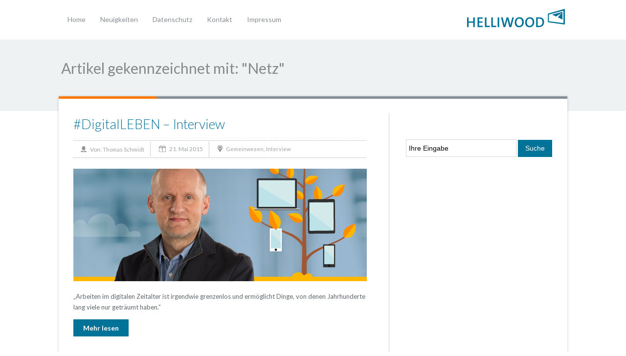

--- FILE ---
content_type: text/html; charset=UTF-8
request_url: https://blog.helliwood.de/tag/netz/
body_size: 4722
content:
<!DOCTYPE html>
<html xmlns="http://www.w3.org/1999/xhtml" lang="de"
	prefix="og: https://ogp.me/ns#" >
	<head>
		<meta http-equiv="Content-Type" content="text/html; charset=UTF-8" />
		<meta http-equiv="X-UA-Compatible" content="IE=edge,chrome=1">
		<meta name="viewport" content="width=device-width, initial-scale=1.0;maximum-scale=1.0;" />
		<meta name="msapplication-TileImage" content="https://www.helliwood.de/wp-content/themes/helliwood/images/favicon_144x144_2_15_152rgb.png"/>
		<meta name="msapplication-TileColor" content="rgb(0,116,155)"/>
		<title>Helliwood media &amp; education  Netz | Helliwood media &amp; education</title>
		<link rel="icon" type="image/x-icon" href="https://www.helliwood.de/wp-content/themes/helliwood/images/favicon_32x32.ico" />
		<link rel="apple-touch-icon" href="https://www.helliwood.de/wp-content/themes/helliwood/images/favicon_57x57.png" />
		<link rel="apple-touch-icon" sizes="72x72" href="https://www.helliwood.de/wp-content/themes/helliwood/images/favicon_72x72.png" />
		<link rel="apple-touch-icon" sizes="114x114" href="https://www.helliwood.de/wp-content/themes/helliwood/images/favicon_114x114.png" />
		<link rel="stylesheet" type="text/css" href="https://blog.helliwood.de/wp-content/themes/helliwood-child/style.css" media="screen" />

		<link rel="pingback" href="https://blog.helliwood.de/xmlrpc.php" />

		<link href="https://fonts.googleapis.com/css?family=Lato:400,400italic,700,700italic,300,300italic,900,900italic" rel="stylesheet" type="text/css" />

		
<!-- All In One SEO Pack 3.6.2[562,613] -->

<meta name="keywords"  content="digital,digitalleben,gesellschaft,helliwood,internet,interview,netz,spd,thomas schmidt" />

<script type="application/ld+json" class="aioseop-schema">{"@context":"https://schema.org","@graph":[{"@type":"Organization","@id":"https://blog.helliwood.de/#organization","url":"https://blog.helliwood.de/","name":"Helliwood media &amp; education","sameAs":[]},{"@type":"WebSite","@id":"https://blog.helliwood.de/#website","url":"https://blog.helliwood.de/","name":"Helliwood media &amp; education","publisher":{"@id":"https://blog.helliwood.de/#organization"},"potentialAction":{"@type":"SearchAction","target":"https://blog.helliwood.de/?s={search_term_string}","query-input":"required name=search_term_string"}},{"@type":"CollectionPage","@id":"https://blog.helliwood.de/tag/netz/#collectionpage","url":"https://blog.helliwood.de/tag/netz/","inLanguage":"de","name":"Netz","isPartOf":{"@id":"https://blog.helliwood.de/#website"},"breadcrumb":{"@id":"https://blog.helliwood.de/tag/netz/#breadcrumblist"}},{"@type":"BreadcrumbList","@id":"https://blog.helliwood.de/tag/netz/#breadcrumblist","itemListElement":[{"@type":"ListItem","position":1,"item":{"@type":"WebPage","@id":"https://blog.helliwood.de/","url":"https://blog.helliwood.de/","name":"Helliwood media &amp; education"}},{"@type":"ListItem","position":2,"item":{"@type":"WebPage","@id":"https://blog.helliwood.de/tag/netz/","url":"https://blog.helliwood.de/tag/netz/","name":"Netz"}}]}]}</script>
<link rel="canonical" href="https://blog.helliwood.de/tag/netz/" />
<!-- All In One SEO Pack -->
<link rel='dns-prefetch' href='//s.w.org' />
<link rel="alternate" type="application/rss+xml" title="Helliwood media &amp; education &raquo; Feed" href="https://blog.helliwood.de/feed/" />
<link rel="alternate" type="application/rss+xml" title="Helliwood media &amp; education &raquo; Kommentar-Feed" href="https://blog.helliwood.de/comments/feed/" />
<link rel="alternate" type="application/rss+xml" title="Helliwood media &amp; education &raquo; Netz Schlagwort-Feed" href="https://blog.helliwood.de/tag/netz/feed/" />
		<script type="text/javascript">
			window._wpemojiSettings = {"baseUrl":"https:\/\/s.w.org\/images\/core\/emoji\/12.0.0-1\/72x72\/","ext":".png","svgUrl":"https:\/\/s.w.org\/images\/core\/emoji\/12.0.0-1\/svg\/","svgExt":".svg","source":{"concatemoji":"https:\/\/blog.helliwood.de\/wp-includes\/js\/wp-emoji-release.min.js?ver=5.4.18"}};
			/*! This file is auto-generated */
			!function(e,a,t){var n,r,o,i=a.createElement("canvas"),p=i.getContext&&i.getContext("2d");function s(e,t){var a=String.fromCharCode;p.clearRect(0,0,i.width,i.height),p.fillText(a.apply(this,e),0,0);e=i.toDataURL();return p.clearRect(0,0,i.width,i.height),p.fillText(a.apply(this,t),0,0),e===i.toDataURL()}function c(e){var t=a.createElement("script");t.src=e,t.defer=t.type="text/javascript",a.getElementsByTagName("head")[0].appendChild(t)}for(o=Array("flag","emoji"),t.supports={everything:!0,everythingExceptFlag:!0},r=0;r<o.length;r++)t.supports[o[r]]=function(e){if(!p||!p.fillText)return!1;switch(p.textBaseline="top",p.font="600 32px Arial",e){case"flag":return s([127987,65039,8205,9895,65039],[127987,65039,8203,9895,65039])?!1:!s([55356,56826,55356,56819],[55356,56826,8203,55356,56819])&&!s([55356,57332,56128,56423,56128,56418,56128,56421,56128,56430,56128,56423,56128,56447],[55356,57332,8203,56128,56423,8203,56128,56418,8203,56128,56421,8203,56128,56430,8203,56128,56423,8203,56128,56447]);case"emoji":return!s([55357,56424,55356,57342,8205,55358,56605,8205,55357,56424,55356,57340],[55357,56424,55356,57342,8203,55358,56605,8203,55357,56424,55356,57340])}return!1}(o[r]),t.supports.everything=t.supports.everything&&t.supports[o[r]],"flag"!==o[r]&&(t.supports.everythingExceptFlag=t.supports.everythingExceptFlag&&t.supports[o[r]]);t.supports.everythingExceptFlag=t.supports.everythingExceptFlag&&!t.supports.flag,t.DOMReady=!1,t.readyCallback=function(){t.DOMReady=!0},t.supports.everything||(n=function(){t.readyCallback()},a.addEventListener?(a.addEventListener("DOMContentLoaded",n,!1),e.addEventListener("load",n,!1)):(e.attachEvent("onload",n),a.attachEvent("onreadystatechange",function(){"complete"===a.readyState&&t.readyCallback()})),(n=t.source||{}).concatemoji?c(n.concatemoji):n.wpemoji&&n.twemoji&&(c(n.twemoji),c(n.wpemoji)))}(window,document,window._wpemojiSettings);
		</script>
		<style type="text/css">
img.wp-smiley,
img.emoji {
	display: inline !important;
	border: none !important;
	box-shadow: none !important;
	height: 1em !important;
	width: 1em !important;
	margin: 0 .07em !important;
	vertical-align: -0.1em !important;
	background: none !important;
	padding: 0 !important;
}
</style>
	<link rel='stylesheet' id='wp-block-library-css'  href='https://blog.helliwood.de/wp-includes/css/dist/block-library/style.min.css?ver=5.4.18' type='text/css' media='all' />
<link rel='stylesheet' id='contact-form-7-css'  href='https://blog.helliwood.de/wp-content/plugins/contact-form-7/includes/css/styles.css?ver=5.1.7' type='text/css' media='all' />
<link rel='stylesheet' id='rcc-styles-css'  href='https://blog.helliwood.de/wp-content/plugins/responsive-cookie-consent/includes/css/style.css?ver=5.4.18' type='text/css' media='all' />
<link rel='stylesheet' id='responsive-lightbox-swipebox-css'  href='https://blog.helliwood.de/wp-content/plugins/responsive-lightbox/assets/swipebox/swipebox.min.css?ver=2.2.2' type='text/css' media='all' />
<link rel='stylesheet' id='responsive-video-css'  href='https://blog.helliwood.de/wp-content/plugins/responsive-video/css/responsive-videos.css?ver=27082012' type='text/css' media='all' />
<link rel='stylesheet' id='flxmap-css'  href='https://blog.helliwood.de/wp-content/plugins/wp-flexible-map/css/styles.css?ver=1.17.1' type='text/css' media='all' />
<link rel='stylesheet' id='zoom-theme-utils-css-css'  href='https://blog.helliwood.de/wp-content/themes/helliwood/functions/wpzoom/assets/css/theme-utils.css?ver=5.4.18' type='text/css' media='all' />
<link rel='stylesheet' id='wpzoom-custom-css'  href='https://blog.helliwood.de/wp-content/themes/helliwood/custom.css?ver=1.0.0' type='text/css' media='all' />
<link rel='stylesheet' id='wpgdprc.css-css'  href='https://blog.helliwood.de/wp-content/plugins/wp-gdpr-compliance/assets/css/front.css?ver=1561621967' type='text/css' media='all' />
<style id='wpgdprc.css-inline-css' type='text/css'>

            div.wpgdprc .wpgdprc-switch .wpgdprc-switch-inner:before { content: 'Ja'; }
            div.wpgdprc .wpgdprc-switch .wpgdprc-switch-inner:after { content: 'Nein'; }
        
</style>
<script type='text/javascript' src='https://blog.helliwood.de/wp-includes/js/jquery/jquery.js?ver=1.12.4-wp'></script>
<script type='text/javascript' src='https://blog.helliwood.de/wp-includes/js/jquery/jquery-migrate.min.js?ver=1.4.1'></script>
<script type='text/javascript' src='https://blog.helliwood.de/wp-content/plugins/responsive-lightbox/assets/swipebox/jquery.swipebox.min.js?ver=2.2.2'></script>
<script type='text/javascript' src='https://blog.helliwood.de/wp-content/plugins/responsive-lightbox/assets/infinitescroll/infinite-scroll.pkgd.min.js?ver=5.4.18'></script>
<script type='text/javascript'>
/* <![CDATA[ */
var rlArgs = {"script":"swipebox","selector":"lightbox","customEvents":"","activeGalleries":"1","animation":"1","hideCloseButtonOnMobile":"0","removeBarsOnMobile":"0","hideBars":"1","hideBarsDelay":"5000","videoMaxWidth":"1080","useSVG":"1","loopAtEnd":"0","woocommerce_gallery":"0","ajaxurl":"https:\/\/blog.helliwood.de\/wp-admin\/admin-ajax.php","nonce":"db93dc5da0"};
/* ]]> */
</script>
<script type='text/javascript' src='https://blog.helliwood.de/wp-content/plugins/responsive-lightbox/js/front.js?ver=2.2.2'></script>
<script type='text/javascript' src='https://blog.helliwood.de/wp-content/themes/helliwood/js/init.js?ver=5.4.18'></script>
<link rel='https://api.w.org/' href='https://blog.helliwood.de/wp-json/' />
<link rel="EditURI" type="application/rsd+xml" title="RSD" href="https://blog.helliwood.de/xmlrpc.php?rsd" />
<link rel="wlwmanifest" type="application/wlwmanifest+xml" href="https://blog.helliwood.de/wp-includes/wlwmanifest.xml" /> 
<meta name="generator" content="WordPress 5.4.18" />
<!-- WPZOOM Theme / Framework -->
<meta name="generator" content="Helliwood theme child 1.0.0" />
<meta name="generator" content="WPZOOM Framework 1.8.12" />
<style type="text/css">@import url("https://fonts.googleapis.com/css?family=Lato:400,700,400italic");
body{font-family: 'Lato';}.post h2.title a, .post h1.title a{color: #027298;font-size: 27px;}</style>
 		<script type="text/javascript" src="https://blog.helliwood.de/wp-content/themes/helliwood/js/flexslider.js"></script>
	</head>

	<body class="archive tag tag-netz tag-978">
		<div id="wrapper">
			<div id="inner-wrap">
				<div id="header">
					<div id="logo">
						
						<a href="https://blog.helliwood.de" title="&quot;Nil tam difficile est, quod non sollertia vincat!&quot;">
															<img src="https://blog.helliwood.de/wp-content/uploads/2013/08/Logo_blau_200px.png" alt="Helliwood media &amp; education" />
													</a>

						
											</div><!-- / #logo -->				
 					<div id="menu">

 						<ul id="mainmenu" class="dropdown"><li id="menu-item-7675" class="menu-item menu-item-type-custom menu-item-object-custom menu-item-home menu-item-7675"><a href="https://blog.helliwood.de">Home</a></li>
<li id="menu-item-7703" class="menu-item menu-item-type-post_type menu-item-object-page menu-item-7703"><a href="https://blog.helliwood.de/neuigkeiten/">Neuigkeiten</a></li>
<li id="menu-item-12318" class="menu-item menu-item-type-post_type menu-item-object-page menu-item-privacy-policy menu-item-12318"><a href="https://blog.helliwood.de/datenschutz/">Datenschutz</a></li>
<li id="menu-item-8728" class="menu-item menu-item-type-post_type menu-item-object-page menu-item-8728"><a href="https://blog.helliwood.de/kontakt/">Kontakt</a></li>
<li id="menu-item-7635" class="menu-item menu-item-type-post_type menu-item-object-page menu-item-7635"><a href="https://blog.helliwood.de/impressum/">Impressum</a></li>
</ul>					</div>	
  
					<a class="btn_menu" id="toggle" href="#"></a>


					<div class="clear"></div>
 					 
				</div><!-- / #header-->

				<div id="main">

					<div id="heading">
  	<h1>
		Artikel gekennzeichnet mit: "Netz"
			</h1>
</div>
  
<div id="content-wrap">

	<div id="content">
	 
		<div class="post_content">
		
			
	<div id="post-10559" class="clearfix post-10559 post type-post status-publish format-standard has-post-thumbnail hentry category-gemeinwesen category-interview tag-digital tag-digitalleben tag-gesellschaft tag-helliwood tag-internet tag-interview tag-netz tag-spd tag-thomas-schmidt">

		<h2 class="title"><a href="https://blog.helliwood.de/2015/05/digitalleben-interview/" title="#DigitalLEBEN &#8211; Interview">#DigitalLEBEN &#8211; Interview</a></h2>

		<div class="meta">
			<p class="author">Von: <a href="https://blog.helliwood.de/author/schmidt/" title="Beiträge von Thomas Schmidt" rel="author">Thomas Schmidt</a></p><p class="date">21. Mai 2015</p><p class="category"><a href="https://blog.helliwood.de/category/bildung/gemeinwesen/" rel="category tag">Gemeinwesen</a>, <a href="https://blog.helliwood.de/category/interview/" rel="category tag">Interview</a></p>		</div>

		<div class="post-thumb"><a href="https://blog.helliwood.de/2015/05/digitalleben-interview/" title="#DigitalLEBEN &#8211; Interview"><img src="https://blog.helliwood.de/wp-content/uploads/2015/05/digitalLEBEN_groß.jpg" alt="#DigitalLEBEN &#8211; Interview" class="Thumbnail thumbnail loop " width="600" height="230" /></a></div>
 		<div class="entry">
			<p>&#8222;Arbeiten im digitalen Zeitalter ist irgendwie grenzenlos und ermöglicht Dinge, von denen Jahrhunderte lang viele nur geträumt haben.”</p>

			<p class="readmore"><a href="https://blog.helliwood.de/2015/05/digitalleben-interview/">Mehr lesen</a></p>		</div>

		<div class="cleaner">&nbsp;</div>

	</div><!-- /.post -->


<div class="cleaner">&nbsp;</div>
<div class="navigation"></div> <div class="cleaner">&nbsp;</div>
		</div><!-- / .post_content -->

		<div id="sidebar">

	<div class="widget widget_search" id="search-2"><form method="get" id="searchform" action="https://blog.helliwood.de/">
    <fieldset>
        <input type="text" onblur="if (this.value == '') {this.value = 'Ihre Eingabe';}" onfocus="if (this.value == 'Ihre Eingabe') {this.value = '';}" value="Ihre Eingabe" name="s" id="s" />
        <input type="submit" id="searchsubmit" value="Suche" />
    </fieldset>
</form>
 <div class="cleaner">&nbsp;</div></div>	<div class="cleaner">&nbsp;</div>

</div><!-- / #sidebar -->
<div class="cleaner">&nbsp;</div>
	 
	</div><!-- / #content -->

</div>
 
    	</div><!-- / #main -->
	</div><!-- / #inner-wrap -->
	
	<div id="footer">

			<div class="widgets">
				<div class="wide">
				 				</div><!-- / .column -->
			</div>
		 
 		<div class="wrap">

 			
				
				
				
			  		  
			<div class="inner">
				<div class="left">
					<div class="menu">
											</div>

					<div class="copyright">
						<div class="copy"><p class="copytext">Zertifiziert | Empresa Internacional de Certificação | ISO 21001 | 02/2019<br />&copy; 2026 Helliwood media &amp; education. Alle Rechte vorbehalten&nbsp;|&nbsp;<a href="/impressum/">Impressum</a>&nbsp;|&nbsp;<a href="/datenschutz/">Datenschutz</a>&nbsp;</p><div></div></div>
	
					</div>
				</div>

				<div class="right">
					<div class="widgets">
						<div class="widget wpzoom_social" id="wpzoom-widget-social-3"><h3></h3>		<ul class="social">
			